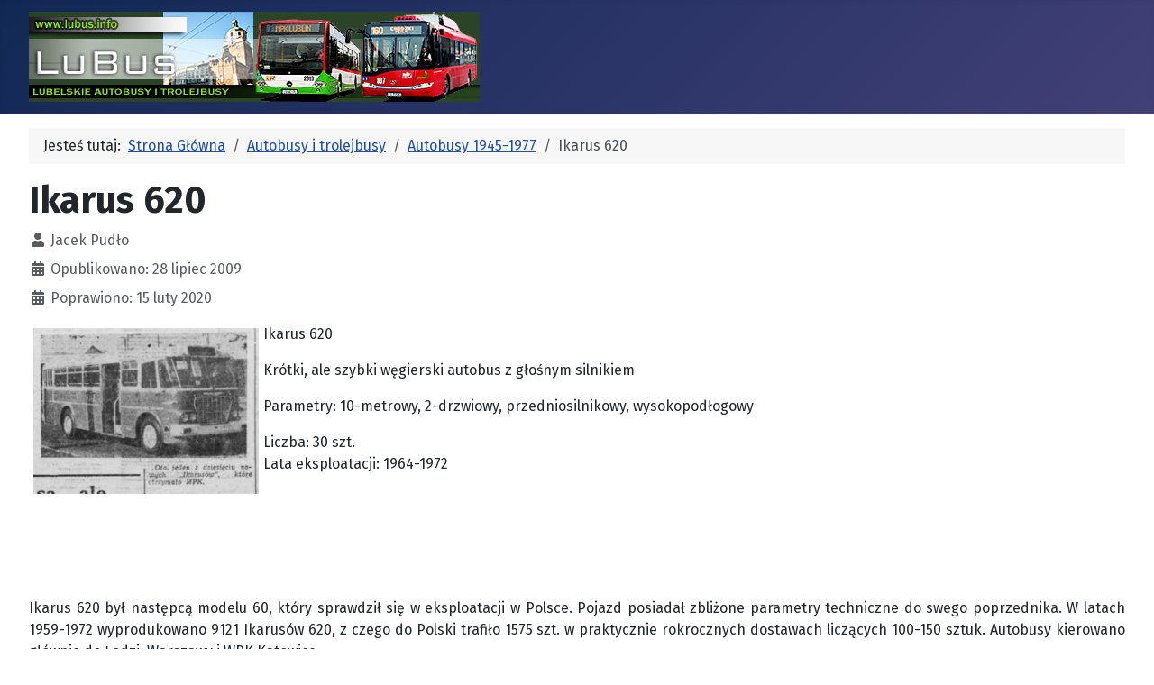

--- FILE ---
content_type: text/html; charset=utf-8
request_url: https://www.lubus.info/index.php/autobusy-i-trolejbusy/33-autobusy-1945-1977/27-ikarus-620
body_size: 5637
content:
<!DOCTYPE html>
<html lang="pl-pl" dir="ltr">
<head>
    <meta charset="utf-8">
	<meta name="author" content="Jacek Pudło">
	<meta name="viewport" content="width=device-width, initial-scale=1">
	<meta name="description" content="Lubus - Lubelskie autobusy i trolejbusy - strona Jacka Pudło i Michała Krawczyka. Komunikacja miejska w Lublinie, tabor autobusowy i trolejbusowy, linie i informacje o rozkładach, technika autobusowa i trolejbusowa.">
	<meta name="generator" content="Joomla! - Open Source Content Management">
	<title>Ikarus 620 </title>
	<link href="/media/system/images/joomla-favicon.svg" rel="icon" type="image/svg+xml">
	<link href="/media/system/images/favicon.ico" rel="alternate icon" type="image/vnd.microsoft.icon">
	<link href="/media/system/images/joomla-favicon-pinned.svg" rel="mask-icon" color="#000">
	<link href="https://www.lubus.info/index.php/component/finder/search?format=opensearch&amp;Itemid=38" rel="search" title="OpenSearch Lubus" type="application/opensearchdescription+xml">

    <link href="/media/system/css/joomla-fontawesome.min.css?bc121cce90b90b9eb2ac78edf3736332" rel="lazy-stylesheet" /><noscript><link href="/media/system/css/joomla-fontawesome.min.css?bc121cce90b90b9eb2ac78edf3736332" rel="stylesheet" /></noscript>
	<link href="https://fonts.googleapis.com/css2?family=Fira+Sans:wght@100;300;400;700&amp;display=swap" rel="lazy-stylesheet" crossorigin="anonymous" /><noscript><link href="https://fonts.googleapis.com/css2?family=Fira+Sans:wght@100;300;400;700&amp;display=swap" rel="stylesheet" /></noscript>
	<link href="/media/templates/site/cassiopeia/css/template.min.css?bc121cce90b90b9eb2ac78edf3736332" rel="stylesheet" />
	<link href="/media/templates/site/cassiopeia/css/global/colors_standard.min.css?bc121cce90b90b9eb2ac78edf3736332" rel="stylesheet" />
	<link href="/media/vendor/awesomplete/css/awesomplete.css?1.1.5" rel="stylesheet" />
	<link href="/media/templates/site/cassiopeia/css/vendor/joomla-custom-elements/joomla-alert.min.css?0.2.0" rel="stylesheet" />
	<link href="/media/templates/site/cassiopeia/css/user.css?bc121cce90b90b9eb2ac78edf3736332" rel="stylesheet" />
	<style>:root {
		--hue: 214;
		--template-bg-light: #f0f4fb;
		--template-text-dark: #495057;
		--template-text-light: #ffffff;
		--template-link-color: var(--link-color);
		--template-special-color: #001B4C;
		--cassiopeia-font-family-body: "Fira Sans", sans-serif;
			--cassiopeia-font-family-headings: "Fira Sans", sans-serif;
			--cassiopeia-font-weight-normal: 400;
			--cassiopeia-font-weight-headings: 700;
	}</style>

    <script src="/media/mod_menu/js/menu-es5.min.js?bc121cce90b90b9eb2ac78edf3736332" nomodule defer></script>
	<script type="application/json" class="joomla-script-options new">{"joomla.jtext":{"MOD_FINDER_SEARCH_VALUE":"Szukaj...","JLIB_JS_AJAX_ERROR_OTHER":"Wyst\u0105pi\u0142 b\u0142\u0105d podczas pobierania danych JSON: kod odpowiedzi HTTP %s.","JLIB_JS_AJAX_ERROR_PARSE":"Wyst\u0105pi\u0142 b\u0142\u0105d podczas przetwarzania nast\u0119puj\u0105cych danych JSON:<br\/><code style=\"color:inherit;white-space:pre-wrap;padding:0;margin:0;border:0;background:inherit;\">%s<\/code>.","ERROR":"B\u0142\u0105d","MESSAGE":"Wiadomo\u015b\u0107","NOTICE":"Uwaga","WARNING":"Ostrze\u017cenie","JCLOSE":"Close","JOK":"OK","JOPEN":"Open"},"finder-search":{"url":"\/index.php\/component\/finder\/?task=suggestions.suggest&format=json&tmpl=component&Itemid=38"},"system.paths":{"root":"","rootFull":"https:\/\/www.lubus.info\/","base":"","baseFull":"https:\/\/www.lubus.info\/"},"csrf.token":"32ec08a07cf4b51ca316cf757896808f"}</script>
	<script src="/media/system/js/core.min.js?ee06c8994b37d13d4ad21c573bbffeeb9465c0e2"></script>
	<script src="/media/templates/site/cassiopeia/js/template.min.js?bc121cce90b90b9eb2ac78edf3736332" defer></script>
	<script src="/media/com_finder/js/finder-es5.min.js?e6d3d1f535e33b5641e406eb08d15093e7038cc2" nomodule defer></script>
	<script src="/media/system/js/messages-es5.min.js?c29829fd2432533d05b15b771f86c6637708bd9d" nomodule defer></script>
	<script src="/media/vendor/awesomplete/js/awesomplete.min.js?1.1.5" defer></script>
	<script src="/media/com_finder/js/finder.min.js?a2c3894d062787a266d59d457ffba5481b639f64" type="module"></script>
	<script src="/media/system/js/messages.min.js?7f7aa28ac8e8d42145850e8b45b3bc82ff9a6411" type="module"></script>
	<script type="application/ld+json">{"@context":"https:\/\/schema.org","@type":"BreadcrumbList","itemListElement":[{"@type":"ListItem","position":1,"item":{"@id":"https:\/\/www.lubus.info\/index.php","name":"Strona Główna"}},{"@type":"ListItem","position":2,"item":{"@id":"https:\/\/www.lubus.info\/index.php\/autobusy-i-trolejbusy","name":"Autobusy i trolejbusy"}},{"@type":"ListItem","position":3,"item":{"@id":"https:\/\/www.lubus.info\/index.php\/autobusy-i-trolejbusy\/33-autobusy-1945-1977","name":"Autobusy 1945-1977"}},{"@type":"ListItem","position":4,"item":{"name":"Ikarus 620 "}}]}</script>

</head>

<body class="site com_content wrapper-fluid view-article layout-blog no-task itemid-2 has-sidebar-left">
    <header class="header container-header full-width position-sticky sticky-top">

        
        
                    <div class="grid-child">
                <div class="navbar-brand">
                    <a class="brand-logo" href="/">
                        <img loading="eager" decoding="async" src="https://www.lubus.info/images/logo.png" alt="Lubus" width="500" height="100">                    </a>
                                    </div>
            </div>
        
            </header>

    <div class="site-grid">
        
        
        
                <div class="grid-child container-sidebar-left">
            <div class="sidebar-left card ">
            <h3 class="card-header ">Lubus</h3>        <div class="card-body">
                <ul class="mod-menu mod-list nav ">
<li class="nav-item item-38 default"><a href="/index.php" >Strona główna</a></li><li class="nav-item item-2 current active"><a href="/index.php/autobusy-i-trolejbusy" aria-current="location">Autobusy i trolejbusy</a></li><li class="nav-item item-5"><a href="/index.php/linie-i-rozklady" >Linie i rozkłady</a></li><li class="nav-item item-14"><a href="/galeria/" >Fotogaleria</a></li><li class="nav-item item-19"><a href="/index.php/artykuly" >Artykuły</a></li><li class="nav-item item-28"><a href="/index.php/english" >English</a></li><li class="nav-item item-36"><a href="/index.php/o-stronie" >O stronie</a></li></ul>
    </div>
</div>
<div class="sidebar-left card ">
            <h3 class="card-header ">Wyszukiwarka artykułów</h3>        <div class="card-body">
                
<form class="mod-finder js-finder-searchform form-search" action="/index.php/component/finder/search?Itemid=38" method="get" role="search">
    <label for="mod-finder-searchword120" class="finder">Szukaj</label><input type="text" name="q" id="mod-finder-searchword120" class="js-finder-search-query form-control" value="" placeholder="Szukaj...">
            <input type="hidden" name="Itemid" value="38"></form>
    </div>
</div>
<div class="sidebar-left card ">
            <h3 class="card-header ">Najczęściej czytane</h3>        <div class="card-body">
                <ul class="mostread mod-list">
    <li itemscope itemtype="https://schema.org/Article">
        <a href="/index.php/autobusy-i-trolejbusy/3-katalog-trolejbusow/3-jatb-2" itemprop="url">
            <span itemprop="name">
                JaTB-2            </span>
        </a>
    </li>
    <li itemscope itemtype="https://schema.org/Article">
        <a href="/index.php/english/30-trolleybuses/224-short-history-of-trolleybuses" itemprop="url">
            <span itemprop="name">
                A brief history of trolleybuses in Lublin            </span>
        </a>
    </li>
    <li itemscope itemtype="https://schema.org/Article">
        <a href="/index.php/artykuly/14-artykuly-komunikacyjne/138-kultowy-ikarus-1811-historia-i-etapy-budowy-kartonowego-modelu" itemprop="url">
            <span itemprop="name">
                Kultowy ikarus #1811 - historia i etapy budowy kartonowego modelu            </span>
        </a>
    </li>
    <li itemscope itemtype="https://schema.org/Article">
        <a href="/index.php/artykuly/10-technika-trolejbusowa/87-uklady-napedowe-i-sterowania" itemprop="url">
            <span itemprop="name">
                Układy napędowe i sterowania            </span>
        </a>
    </li>
    <li itemscope itemtype="https://schema.org/Article">
        <a href="/index.php/linie-i-rozklady/31-rozklady-i-podmiany/97-aktualne-rozklady-jazdy-i-wykaz-podmian" itemprop="url">
            <span itemprop="name">
                Aktualne rozkłady jazdy i wykaz podmian            </span>
        </a>
    </li>
    <li itemscope itemtype="https://schema.org/Article">
        <a href="/index.php/artykuly/41-lublin-miasto-infrastruktura/394-historia-lubelskiej-fabryki-samochodow" itemprop="url">
            <span itemprop="name">
                FSC Lublin - historia lubelskiej fabryki samochodów            </span>
        </a>
    </li>
    <li itemscope itemtype="https://schema.org/Article">
        <a href="/index.php/artykuly/12-technika-autobusowa/95-wycieczka-po-warsztacie" itemprop="url">
            <span itemprop="name">
                Wycieczka po warsztacie            </span>
        </a>
    </li>
    <li itemscope itemtype="https://schema.org/Article">
        <a href="/index.php/artykuly/61-historia/290-wykaz-zmian-nazw-ulic" itemprop="url">
            <span itemprop="name">
                Wykaz zmian nazw ulic            </span>
        </a>
    </li>
    <li itemscope itemtype="https://schema.org/Article">
        <a href="/index.php/autobusy-i-trolejbusy/34-autobusy-1978-1994/33-jelcz-pr110" itemprop="url">
            <span itemprop="name">
                Jelcz PR110            </span>
        </a>
    </li>
    <li itemscope itemtype="https://schema.org/Article">
        <a href="/index.php/artykuly/43-motoryzacja/527-ciezarowki-kamaz" itemprop="url">
            <span itemprop="name">
                Ciężarówki Kamaz            </span>
        </a>
    </li>
</ul>
    </div>
</div>
<div class="sidebar-left card ">
        <div class="card-body">
                
<div id="mod-custom97" class="mod-custom custom">
    <p> </p>
<!-- stat.4u.pl NiE KaSoWaC -->
<p><a title="statystyki" href="http://stat.4u.pl/?kmlublin" target="_top"><img src="http://adstat.4u.pl/s4u.gif" alt="stat4u" border="0" /></a></p>
<noscript><img alt="stat4u" src="http://stat.4u.pl/cgi-bin/sn.cgi?i=kmlublin&amp;p=0&amp;r=ns" width="1" height="1"></noscript><!-- stat.4u.pl KoNiEc --></div>
    </div>
</div>
<div class="sidebar-left card ">
        <div class="card-body">
                
<div class="mod-whosonline">
                            <p>Odwiedza nas 41&nbsp;gości oraz&#160;0 użytkowników.</p>
    
    </div>
    </div>
</div>

        </div>
        
        <div class="grid-child container-component">
            <nav class="mod-breadcrumbs__wrapper" aria-label="Aktualnie przeglądasz:">
    <ol class="mod-breadcrumbs breadcrumb px-3 py-2">
                    <li class="mod-breadcrumbs__here float-start">
                Jesteś tutaj: &#160;
            </li>
        
        <li class="mod-breadcrumbs__item breadcrumb-item"><a href="/index.php" class="pathway"><span>Strona Główna</span></a></li><li class="mod-breadcrumbs__item breadcrumb-item"><a href="/index.php/autobusy-i-trolejbusy" class="pathway"><span>Autobusy i trolejbusy</span></a></li><li class="mod-breadcrumbs__item breadcrumb-item"><a href="/index.php/autobusy-i-trolejbusy/33-autobusy-1945-1977" class="pathway"><span>Autobusy 1945-1977</span></a></li><li class="mod-breadcrumbs__item breadcrumb-item active"><span>Ikarus 620 </span></li>    </ol>
    </nav>

            
            <div id="system-message-container" aria-live="polite"></div>

            <main>
            <div class="com-content-article item-page" itemscope itemtype="https://schema.org/Article">
    <meta itemprop="inLanguage" content="pl-PL">
    
    
        <div class="page-header">
        <h1 itemprop="headline">
            Ikarus 620         </h1>
                            </div>
        
        
            <dl class="article-info text-muted">

            <dt class="article-info-term">
                    </dt>

                    <dd class="createdby" itemprop="author" itemscope itemtype="https://schema.org/Person">
    <span class="icon-user icon-fw" aria-hidden="true"></span>
                    <span itemprop="name">Jacek Pudło</span>    </dd>
        
        
        
        
                    <dd class="published">
    <span class="icon-calendar icon-fw" aria-hidden="true"></span>
    <time datetime="2009-07-28T18:57:23+00:00" itemprop="datePublished">
        Opublikowano: 28 lipiec 2009    </time>
</dd>
        
    
            
                    <dd class="modified">
    <span class="icon-calendar icon-fw" aria-hidden="true"></span>
    <time datetime="2020-02-15T07:56:04+00:00" itemprop="dateModified">
        Poprawiono: 15 luty 2020    </time>
</dd>
        
            </dl>
    
    
        
                                                <div itemprop="articleBody" class="com-content-article__body">
        <p><img style="margin: 5px; float: left;" src="/images/stories/taborbus/1964-09-04_ikarus_620.jpg" alt="1964 09 04 ikarus 620" width="250" height="184" />Ikarus 620</p>
<p>Krótki, ale szybki węgierski autobus z głośnym silnikiem</p>
<p>Parametry: 10-metrowy, 2-drzwiowy, przedniosilnikowy, wysokopodłogowy</p>
<p>Liczba: 30 szt.<br />Lata eksploatacji: 1964-1972</p>
<p>&nbsp;</p>
<p>&nbsp;</p>
 
<p>&nbsp;</p>
<p style="text-align: justify;">Ikarus 620 był następcą modelu 60, który sprawdził się w eksploatacji w Polsce. Pojazd posiadał zbliżone parametry techniczne do swego poprzednika. W latach 1959-1972 wyprodukowano 9121 Ikarusów 620, z czego do Polski trafiło 1575 szt. w praktycznie rokrocznych dostawach liczących 100-150 sztuk. Autobusy kierowano głównie do Łodzi, Warszawy i WPK Katowice.&nbsp;</p>
<p><img style="display: block; margin-left: auto; margin-right: auto;" src="/images/stories/taborbus/1964-09-04_ikarus_620.jpg" alt="1964 09 04 ikarus 620" /></p>
<p style="text-align: center;">Ikarus 620 dostarczony do Lublina w 1964 r. - pierwsza dostawa licząca 10 szt. Źródło: Kurier Lubelski 4.09.1964 r.</p>
<p style="text-align: justify;">Pierwsze Ikarusy 620 trafiły do Lublina we wrześniu 1964 r. i stanowiły 10 szt. z dostarczonych ok. 29 autobusów (reszta to zapewne były Sany H25B). W pierwszym roku autobusy pokonały przebieg 12 tys. km.</p>
<p style="text-align: justify;">Przenumerowania autobusów prowadzone w 1965 r. nie dotknęły Ikarusów (dane: Ziutek).</p>
<p>W 1966 r. na stanie MPK było jeszcze 19 Ikarusów, z czego 10 szt. stanowiły Ikarusy 620, a pozostałe 9 szt. - Ikarusy 60.</p>
<p style="text-align: justify;">W 1968 r. dostarczono do miasta 38 autobusów, na co składały się Sany H100B oraz 20 Ikarusów 620 z MZK Warszawa. Pierwsze 5 używanych wozów Lublin otrzymał w piątek 02.08.1968 r., a weszły one do ruchu w ekspresowym tempie od 05.08.1968 r. Autobusy poprawiły ciężką sytuację taborową MPK. Jeszcze w sierpniu MPK otrzymało kolejne 5 wozów, a następne 10 w okresie do połowy października. Duży zastrzyk wozów pozwolił na zażegnanie kryzysu taborowego i wycofanie wielu Sanów.</p>
<p>W 1969 r. po dostawach 6 Jelczy 272MEX na początku roku skasowano 9 Ikarusów (6 na początku roku, a kolejne później), w tym 5 ostatnich Ikarusów 60 i 4 pierwsze Ikarusy 620.</p>
<p>W 1970 r. skasowano prawdopodobnie 6 kolejnych Ikarusów.</p>
<p>W 1971 r. skasowano 12 szt. Ikarusów. Autobusy te oceniano wówczas jako droższe w eksploatacji niż inne wozy.</p>
<p>Ostatnie Ikarusy skasowano w 1972 r.</p>
<p style="text-align: justify;">Autobusy Ikarus 620 w charakterystyczny sposób przechylały się na zakrętach.</p>
<p style="text-align: justify;">Ogółem można podsumować, że Ikarusy wycofano na początku lat 70. w wyniku zmasowanych dostaw Jelczy 272 MEX i Sanów H100B.</p>    </div>

        
        
<nav class="pagenavigation" aria-label="Page Navigation">
    <span class="pagination ms-0">
                <a class="btn btn-sm btn-secondary previous" href="/index.php/autobusy-i-trolejbusy/33-autobusy-1945-1977/28-jelcz-272-mex" rel="prev">
            <span class="visually-hidden">
                Poprzedni artykuł: Jelcz 272 MEX            </span>
            <span class="icon-chevron-left" aria-hidden="true"></span> <span aria-hidden="true">Poprzedni artykuł</span>            </a>
                    <a class="btn btn-sm btn-secondary next" href="/index.php/autobusy-i-trolejbusy/33-autobusy-1945-1977/25-san-h25b" rel="next">
            <span class="visually-hidden">
                Następny artykuł: San H25B            </span>
            <span aria-hidden="true">Następny artykuł</span> <span class="icon-chevron-right" aria-hidden="true"></span>            </a>
        </span>
</nav>
                                        </div>

            </main>
            
        </div>

        
        
            </div>

    
            <a href="#top" id="back-top" class="back-to-top-link" aria-label="Back to Top">
            <span class="icon-arrow-up icon-fw" aria-hidden="true"></span>
        </a>
    
    
</body>
</html>
